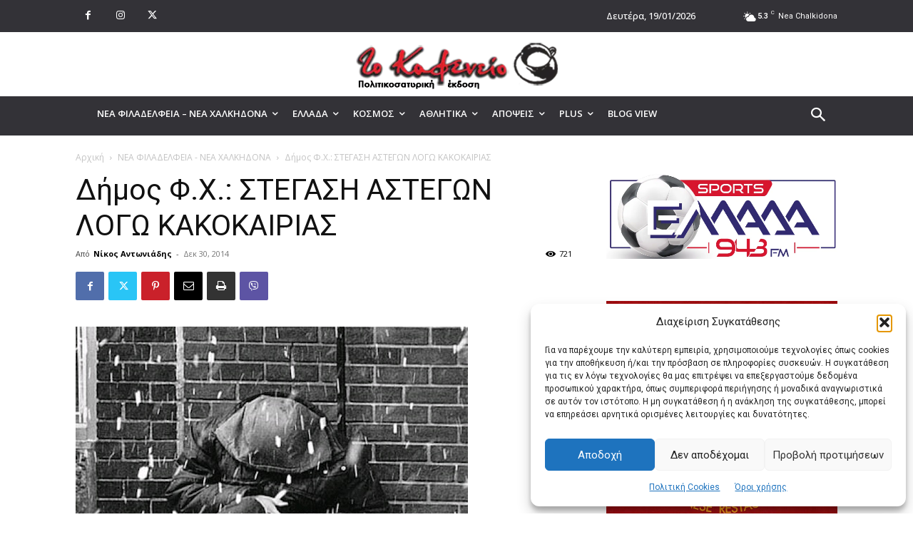

--- FILE ---
content_type: text/html; charset=UTF-8
request_url: https://e-kafeneio.gr/wp-admin/admin-ajax.php
body_size: -251
content:
{"post_id":3771,"counted":true,"storage":{"name":["pvc_visits[0]"],"value":["1768811829b3771"],"expiry":[1768811829]},"type":"post"}